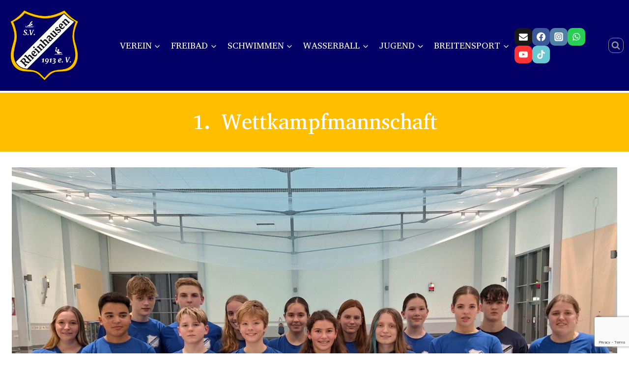

--- FILE ---
content_type: text/html; charset=utf-8
request_url: https://www.google.com/recaptcha/api2/anchor?ar=1&k=6LeP6sMnAAAAAMuPWjOKtMgcZql3s8_mQowHeTs6&co=aHR0cHM6Ly9zdi1yaGVpbmhhdXNlbi5kZTo0NDM.&hl=en&v=PoyoqOPhxBO7pBk68S4YbpHZ&size=invisible&anchor-ms=20000&execute-ms=30000&cb=j4kdyht6wkiz
body_size: 48879
content:
<!DOCTYPE HTML><html dir="ltr" lang="en"><head><meta http-equiv="Content-Type" content="text/html; charset=UTF-8">
<meta http-equiv="X-UA-Compatible" content="IE=edge">
<title>reCAPTCHA</title>
<style type="text/css">
/* cyrillic-ext */
@font-face {
  font-family: 'Roboto';
  font-style: normal;
  font-weight: 400;
  font-stretch: 100%;
  src: url(//fonts.gstatic.com/s/roboto/v48/KFO7CnqEu92Fr1ME7kSn66aGLdTylUAMa3GUBHMdazTgWw.woff2) format('woff2');
  unicode-range: U+0460-052F, U+1C80-1C8A, U+20B4, U+2DE0-2DFF, U+A640-A69F, U+FE2E-FE2F;
}
/* cyrillic */
@font-face {
  font-family: 'Roboto';
  font-style: normal;
  font-weight: 400;
  font-stretch: 100%;
  src: url(//fonts.gstatic.com/s/roboto/v48/KFO7CnqEu92Fr1ME7kSn66aGLdTylUAMa3iUBHMdazTgWw.woff2) format('woff2');
  unicode-range: U+0301, U+0400-045F, U+0490-0491, U+04B0-04B1, U+2116;
}
/* greek-ext */
@font-face {
  font-family: 'Roboto';
  font-style: normal;
  font-weight: 400;
  font-stretch: 100%;
  src: url(//fonts.gstatic.com/s/roboto/v48/KFO7CnqEu92Fr1ME7kSn66aGLdTylUAMa3CUBHMdazTgWw.woff2) format('woff2');
  unicode-range: U+1F00-1FFF;
}
/* greek */
@font-face {
  font-family: 'Roboto';
  font-style: normal;
  font-weight: 400;
  font-stretch: 100%;
  src: url(//fonts.gstatic.com/s/roboto/v48/KFO7CnqEu92Fr1ME7kSn66aGLdTylUAMa3-UBHMdazTgWw.woff2) format('woff2');
  unicode-range: U+0370-0377, U+037A-037F, U+0384-038A, U+038C, U+038E-03A1, U+03A3-03FF;
}
/* math */
@font-face {
  font-family: 'Roboto';
  font-style: normal;
  font-weight: 400;
  font-stretch: 100%;
  src: url(//fonts.gstatic.com/s/roboto/v48/KFO7CnqEu92Fr1ME7kSn66aGLdTylUAMawCUBHMdazTgWw.woff2) format('woff2');
  unicode-range: U+0302-0303, U+0305, U+0307-0308, U+0310, U+0312, U+0315, U+031A, U+0326-0327, U+032C, U+032F-0330, U+0332-0333, U+0338, U+033A, U+0346, U+034D, U+0391-03A1, U+03A3-03A9, U+03B1-03C9, U+03D1, U+03D5-03D6, U+03F0-03F1, U+03F4-03F5, U+2016-2017, U+2034-2038, U+203C, U+2040, U+2043, U+2047, U+2050, U+2057, U+205F, U+2070-2071, U+2074-208E, U+2090-209C, U+20D0-20DC, U+20E1, U+20E5-20EF, U+2100-2112, U+2114-2115, U+2117-2121, U+2123-214F, U+2190, U+2192, U+2194-21AE, U+21B0-21E5, U+21F1-21F2, U+21F4-2211, U+2213-2214, U+2216-22FF, U+2308-230B, U+2310, U+2319, U+231C-2321, U+2336-237A, U+237C, U+2395, U+239B-23B7, U+23D0, U+23DC-23E1, U+2474-2475, U+25AF, U+25B3, U+25B7, U+25BD, U+25C1, U+25CA, U+25CC, U+25FB, U+266D-266F, U+27C0-27FF, U+2900-2AFF, U+2B0E-2B11, U+2B30-2B4C, U+2BFE, U+3030, U+FF5B, U+FF5D, U+1D400-1D7FF, U+1EE00-1EEFF;
}
/* symbols */
@font-face {
  font-family: 'Roboto';
  font-style: normal;
  font-weight: 400;
  font-stretch: 100%;
  src: url(//fonts.gstatic.com/s/roboto/v48/KFO7CnqEu92Fr1ME7kSn66aGLdTylUAMaxKUBHMdazTgWw.woff2) format('woff2');
  unicode-range: U+0001-000C, U+000E-001F, U+007F-009F, U+20DD-20E0, U+20E2-20E4, U+2150-218F, U+2190, U+2192, U+2194-2199, U+21AF, U+21E6-21F0, U+21F3, U+2218-2219, U+2299, U+22C4-22C6, U+2300-243F, U+2440-244A, U+2460-24FF, U+25A0-27BF, U+2800-28FF, U+2921-2922, U+2981, U+29BF, U+29EB, U+2B00-2BFF, U+4DC0-4DFF, U+FFF9-FFFB, U+10140-1018E, U+10190-1019C, U+101A0, U+101D0-101FD, U+102E0-102FB, U+10E60-10E7E, U+1D2C0-1D2D3, U+1D2E0-1D37F, U+1F000-1F0FF, U+1F100-1F1AD, U+1F1E6-1F1FF, U+1F30D-1F30F, U+1F315, U+1F31C, U+1F31E, U+1F320-1F32C, U+1F336, U+1F378, U+1F37D, U+1F382, U+1F393-1F39F, U+1F3A7-1F3A8, U+1F3AC-1F3AF, U+1F3C2, U+1F3C4-1F3C6, U+1F3CA-1F3CE, U+1F3D4-1F3E0, U+1F3ED, U+1F3F1-1F3F3, U+1F3F5-1F3F7, U+1F408, U+1F415, U+1F41F, U+1F426, U+1F43F, U+1F441-1F442, U+1F444, U+1F446-1F449, U+1F44C-1F44E, U+1F453, U+1F46A, U+1F47D, U+1F4A3, U+1F4B0, U+1F4B3, U+1F4B9, U+1F4BB, U+1F4BF, U+1F4C8-1F4CB, U+1F4D6, U+1F4DA, U+1F4DF, U+1F4E3-1F4E6, U+1F4EA-1F4ED, U+1F4F7, U+1F4F9-1F4FB, U+1F4FD-1F4FE, U+1F503, U+1F507-1F50B, U+1F50D, U+1F512-1F513, U+1F53E-1F54A, U+1F54F-1F5FA, U+1F610, U+1F650-1F67F, U+1F687, U+1F68D, U+1F691, U+1F694, U+1F698, U+1F6AD, U+1F6B2, U+1F6B9-1F6BA, U+1F6BC, U+1F6C6-1F6CF, U+1F6D3-1F6D7, U+1F6E0-1F6EA, U+1F6F0-1F6F3, U+1F6F7-1F6FC, U+1F700-1F7FF, U+1F800-1F80B, U+1F810-1F847, U+1F850-1F859, U+1F860-1F887, U+1F890-1F8AD, U+1F8B0-1F8BB, U+1F8C0-1F8C1, U+1F900-1F90B, U+1F93B, U+1F946, U+1F984, U+1F996, U+1F9E9, U+1FA00-1FA6F, U+1FA70-1FA7C, U+1FA80-1FA89, U+1FA8F-1FAC6, U+1FACE-1FADC, U+1FADF-1FAE9, U+1FAF0-1FAF8, U+1FB00-1FBFF;
}
/* vietnamese */
@font-face {
  font-family: 'Roboto';
  font-style: normal;
  font-weight: 400;
  font-stretch: 100%;
  src: url(//fonts.gstatic.com/s/roboto/v48/KFO7CnqEu92Fr1ME7kSn66aGLdTylUAMa3OUBHMdazTgWw.woff2) format('woff2');
  unicode-range: U+0102-0103, U+0110-0111, U+0128-0129, U+0168-0169, U+01A0-01A1, U+01AF-01B0, U+0300-0301, U+0303-0304, U+0308-0309, U+0323, U+0329, U+1EA0-1EF9, U+20AB;
}
/* latin-ext */
@font-face {
  font-family: 'Roboto';
  font-style: normal;
  font-weight: 400;
  font-stretch: 100%;
  src: url(//fonts.gstatic.com/s/roboto/v48/KFO7CnqEu92Fr1ME7kSn66aGLdTylUAMa3KUBHMdazTgWw.woff2) format('woff2');
  unicode-range: U+0100-02BA, U+02BD-02C5, U+02C7-02CC, U+02CE-02D7, U+02DD-02FF, U+0304, U+0308, U+0329, U+1D00-1DBF, U+1E00-1E9F, U+1EF2-1EFF, U+2020, U+20A0-20AB, U+20AD-20C0, U+2113, U+2C60-2C7F, U+A720-A7FF;
}
/* latin */
@font-face {
  font-family: 'Roboto';
  font-style: normal;
  font-weight: 400;
  font-stretch: 100%;
  src: url(//fonts.gstatic.com/s/roboto/v48/KFO7CnqEu92Fr1ME7kSn66aGLdTylUAMa3yUBHMdazQ.woff2) format('woff2');
  unicode-range: U+0000-00FF, U+0131, U+0152-0153, U+02BB-02BC, U+02C6, U+02DA, U+02DC, U+0304, U+0308, U+0329, U+2000-206F, U+20AC, U+2122, U+2191, U+2193, U+2212, U+2215, U+FEFF, U+FFFD;
}
/* cyrillic-ext */
@font-face {
  font-family: 'Roboto';
  font-style: normal;
  font-weight: 500;
  font-stretch: 100%;
  src: url(//fonts.gstatic.com/s/roboto/v48/KFO7CnqEu92Fr1ME7kSn66aGLdTylUAMa3GUBHMdazTgWw.woff2) format('woff2');
  unicode-range: U+0460-052F, U+1C80-1C8A, U+20B4, U+2DE0-2DFF, U+A640-A69F, U+FE2E-FE2F;
}
/* cyrillic */
@font-face {
  font-family: 'Roboto';
  font-style: normal;
  font-weight: 500;
  font-stretch: 100%;
  src: url(//fonts.gstatic.com/s/roboto/v48/KFO7CnqEu92Fr1ME7kSn66aGLdTylUAMa3iUBHMdazTgWw.woff2) format('woff2');
  unicode-range: U+0301, U+0400-045F, U+0490-0491, U+04B0-04B1, U+2116;
}
/* greek-ext */
@font-face {
  font-family: 'Roboto';
  font-style: normal;
  font-weight: 500;
  font-stretch: 100%;
  src: url(//fonts.gstatic.com/s/roboto/v48/KFO7CnqEu92Fr1ME7kSn66aGLdTylUAMa3CUBHMdazTgWw.woff2) format('woff2');
  unicode-range: U+1F00-1FFF;
}
/* greek */
@font-face {
  font-family: 'Roboto';
  font-style: normal;
  font-weight: 500;
  font-stretch: 100%;
  src: url(//fonts.gstatic.com/s/roboto/v48/KFO7CnqEu92Fr1ME7kSn66aGLdTylUAMa3-UBHMdazTgWw.woff2) format('woff2');
  unicode-range: U+0370-0377, U+037A-037F, U+0384-038A, U+038C, U+038E-03A1, U+03A3-03FF;
}
/* math */
@font-face {
  font-family: 'Roboto';
  font-style: normal;
  font-weight: 500;
  font-stretch: 100%;
  src: url(//fonts.gstatic.com/s/roboto/v48/KFO7CnqEu92Fr1ME7kSn66aGLdTylUAMawCUBHMdazTgWw.woff2) format('woff2');
  unicode-range: U+0302-0303, U+0305, U+0307-0308, U+0310, U+0312, U+0315, U+031A, U+0326-0327, U+032C, U+032F-0330, U+0332-0333, U+0338, U+033A, U+0346, U+034D, U+0391-03A1, U+03A3-03A9, U+03B1-03C9, U+03D1, U+03D5-03D6, U+03F0-03F1, U+03F4-03F5, U+2016-2017, U+2034-2038, U+203C, U+2040, U+2043, U+2047, U+2050, U+2057, U+205F, U+2070-2071, U+2074-208E, U+2090-209C, U+20D0-20DC, U+20E1, U+20E5-20EF, U+2100-2112, U+2114-2115, U+2117-2121, U+2123-214F, U+2190, U+2192, U+2194-21AE, U+21B0-21E5, U+21F1-21F2, U+21F4-2211, U+2213-2214, U+2216-22FF, U+2308-230B, U+2310, U+2319, U+231C-2321, U+2336-237A, U+237C, U+2395, U+239B-23B7, U+23D0, U+23DC-23E1, U+2474-2475, U+25AF, U+25B3, U+25B7, U+25BD, U+25C1, U+25CA, U+25CC, U+25FB, U+266D-266F, U+27C0-27FF, U+2900-2AFF, U+2B0E-2B11, U+2B30-2B4C, U+2BFE, U+3030, U+FF5B, U+FF5D, U+1D400-1D7FF, U+1EE00-1EEFF;
}
/* symbols */
@font-face {
  font-family: 'Roboto';
  font-style: normal;
  font-weight: 500;
  font-stretch: 100%;
  src: url(//fonts.gstatic.com/s/roboto/v48/KFO7CnqEu92Fr1ME7kSn66aGLdTylUAMaxKUBHMdazTgWw.woff2) format('woff2');
  unicode-range: U+0001-000C, U+000E-001F, U+007F-009F, U+20DD-20E0, U+20E2-20E4, U+2150-218F, U+2190, U+2192, U+2194-2199, U+21AF, U+21E6-21F0, U+21F3, U+2218-2219, U+2299, U+22C4-22C6, U+2300-243F, U+2440-244A, U+2460-24FF, U+25A0-27BF, U+2800-28FF, U+2921-2922, U+2981, U+29BF, U+29EB, U+2B00-2BFF, U+4DC0-4DFF, U+FFF9-FFFB, U+10140-1018E, U+10190-1019C, U+101A0, U+101D0-101FD, U+102E0-102FB, U+10E60-10E7E, U+1D2C0-1D2D3, U+1D2E0-1D37F, U+1F000-1F0FF, U+1F100-1F1AD, U+1F1E6-1F1FF, U+1F30D-1F30F, U+1F315, U+1F31C, U+1F31E, U+1F320-1F32C, U+1F336, U+1F378, U+1F37D, U+1F382, U+1F393-1F39F, U+1F3A7-1F3A8, U+1F3AC-1F3AF, U+1F3C2, U+1F3C4-1F3C6, U+1F3CA-1F3CE, U+1F3D4-1F3E0, U+1F3ED, U+1F3F1-1F3F3, U+1F3F5-1F3F7, U+1F408, U+1F415, U+1F41F, U+1F426, U+1F43F, U+1F441-1F442, U+1F444, U+1F446-1F449, U+1F44C-1F44E, U+1F453, U+1F46A, U+1F47D, U+1F4A3, U+1F4B0, U+1F4B3, U+1F4B9, U+1F4BB, U+1F4BF, U+1F4C8-1F4CB, U+1F4D6, U+1F4DA, U+1F4DF, U+1F4E3-1F4E6, U+1F4EA-1F4ED, U+1F4F7, U+1F4F9-1F4FB, U+1F4FD-1F4FE, U+1F503, U+1F507-1F50B, U+1F50D, U+1F512-1F513, U+1F53E-1F54A, U+1F54F-1F5FA, U+1F610, U+1F650-1F67F, U+1F687, U+1F68D, U+1F691, U+1F694, U+1F698, U+1F6AD, U+1F6B2, U+1F6B9-1F6BA, U+1F6BC, U+1F6C6-1F6CF, U+1F6D3-1F6D7, U+1F6E0-1F6EA, U+1F6F0-1F6F3, U+1F6F7-1F6FC, U+1F700-1F7FF, U+1F800-1F80B, U+1F810-1F847, U+1F850-1F859, U+1F860-1F887, U+1F890-1F8AD, U+1F8B0-1F8BB, U+1F8C0-1F8C1, U+1F900-1F90B, U+1F93B, U+1F946, U+1F984, U+1F996, U+1F9E9, U+1FA00-1FA6F, U+1FA70-1FA7C, U+1FA80-1FA89, U+1FA8F-1FAC6, U+1FACE-1FADC, U+1FADF-1FAE9, U+1FAF0-1FAF8, U+1FB00-1FBFF;
}
/* vietnamese */
@font-face {
  font-family: 'Roboto';
  font-style: normal;
  font-weight: 500;
  font-stretch: 100%;
  src: url(//fonts.gstatic.com/s/roboto/v48/KFO7CnqEu92Fr1ME7kSn66aGLdTylUAMa3OUBHMdazTgWw.woff2) format('woff2');
  unicode-range: U+0102-0103, U+0110-0111, U+0128-0129, U+0168-0169, U+01A0-01A1, U+01AF-01B0, U+0300-0301, U+0303-0304, U+0308-0309, U+0323, U+0329, U+1EA0-1EF9, U+20AB;
}
/* latin-ext */
@font-face {
  font-family: 'Roboto';
  font-style: normal;
  font-weight: 500;
  font-stretch: 100%;
  src: url(//fonts.gstatic.com/s/roboto/v48/KFO7CnqEu92Fr1ME7kSn66aGLdTylUAMa3KUBHMdazTgWw.woff2) format('woff2');
  unicode-range: U+0100-02BA, U+02BD-02C5, U+02C7-02CC, U+02CE-02D7, U+02DD-02FF, U+0304, U+0308, U+0329, U+1D00-1DBF, U+1E00-1E9F, U+1EF2-1EFF, U+2020, U+20A0-20AB, U+20AD-20C0, U+2113, U+2C60-2C7F, U+A720-A7FF;
}
/* latin */
@font-face {
  font-family: 'Roboto';
  font-style: normal;
  font-weight: 500;
  font-stretch: 100%;
  src: url(//fonts.gstatic.com/s/roboto/v48/KFO7CnqEu92Fr1ME7kSn66aGLdTylUAMa3yUBHMdazQ.woff2) format('woff2');
  unicode-range: U+0000-00FF, U+0131, U+0152-0153, U+02BB-02BC, U+02C6, U+02DA, U+02DC, U+0304, U+0308, U+0329, U+2000-206F, U+20AC, U+2122, U+2191, U+2193, U+2212, U+2215, U+FEFF, U+FFFD;
}
/* cyrillic-ext */
@font-face {
  font-family: 'Roboto';
  font-style: normal;
  font-weight: 900;
  font-stretch: 100%;
  src: url(//fonts.gstatic.com/s/roboto/v48/KFO7CnqEu92Fr1ME7kSn66aGLdTylUAMa3GUBHMdazTgWw.woff2) format('woff2');
  unicode-range: U+0460-052F, U+1C80-1C8A, U+20B4, U+2DE0-2DFF, U+A640-A69F, U+FE2E-FE2F;
}
/* cyrillic */
@font-face {
  font-family: 'Roboto';
  font-style: normal;
  font-weight: 900;
  font-stretch: 100%;
  src: url(//fonts.gstatic.com/s/roboto/v48/KFO7CnqEu92Fr1ME7kSn66aGLdTylUAMa3iUBHMdazTgWw.woff2) format('woff2');
  unicode-range: U+0301, U+0400-045F, U+0490-0491, U+04B0-04B1, U+2116;
}
/* greek-ext */
@font-face {
  font-family: 'Roboto';
  font-style: normal;
  font-weight: 900;
  font-stretch: 100%;
  src: url(//fonts.gstatic.com/s/roboto/v48/KFO7CnqEu92Fr1ME7kSn66aGLdTylUAMa3CUBHMdazTgWw.woff2) format('woff2');
  unicode-range: U+1F00-1FFF;
}
/* greek */
@font-face {
  font-family: 'Roboto';
  font-style: normal;
  font-weight: 900;
  font-stretch: 100%;
  src: url(//fonts.gstatic.com/s/roboto/v48/KFO7CnqEu92Fr1ME7kSn66aGLdTylUAMa3-UBHMdazTgWw.woff2) format('woff2');
  unicode-range: U+0370-0377, U+037A-037F, U+0384-038A, U+038C, U+038E-03A1, U+03A3-03FF;
}
/* math */
@font-face {
  font-family: 'Roboto';
  font-style: normal;
  font-weight: 900;
  font-stretch: 100%;
  src: url(//fonts.gstatic.com/s/roboto/v48/KFO7CnqEu92Fr1ME7kSn66aGLdTylUAMawCUBHMdazTgWw.woff2) format('woff2');
  unicode-range: U+0302-0303, U+0305, U+0307-0308, U+0310, U+0312, U+0315, U+031A, U+0326-0327, U+032C, U+032F-0330, U+0332-0333, U+0338, U+033A, U+0346, U+034D, U+0391-03A1, U+03A3-03A9, U+03B1-03C9, U+03D1, U+03D5-03D6, U+03F0-03F1, U+03F4-03F5, U+2016-2017, U+2034-2038, U+203C, U+2040, U+2043, U+2047, U+2050, U+2057, U+205F, U+2070-2071, U+2074-208E, U+2090-209C, U+20D0-20DC, U+20E1, U+20E5-20EF, U+2100-2112, U+2114-2115, U+2117-2121, U+2123-214F, U+2190, U+2192, U+2194-21AE, U+21B0-21E5, U+21F1-21F2, U+21F4-2211, U+2213-2214, U+2216-22FF, U+2308-230B, U+2310, U+2319, U+231C-2321, U+2336-237A, U+237C, U+2395, U+239B-23B7, U+23D0, U+23DC-23E1, U+2474-2475, U+25AF, U+25B3, U+25B7, U+25BD, U+25C1, U+25CA, U+25CC, U+25FB, U+266D-266F, U+27C0-27FF, U+2900-2AFF, U+2B0E-2B11, U+2B30-2B4C, U+2BFE, U+3030, U+FF5B, U+FF5D, U+1D400-1D7FF, U+1EE00-1EEFF;
}
/* symbols */
@font-face {
  font-family: 'Roboto';
  font-style: normal;
  font-weight: 900;
  font-stretch: 100%;
  src: url(//fonts.gstatic.com/s/roboto/v48/KFO7CnqEu92Fr1ME7kSn66aGLdTylUAMaxKUBHMdazTgWw.woff2) format('woff2');
  unicode-range: U+0001-000C, U+000E-001F, U+007F-009F, U+20DD-20E0, U+20E2-20E4, U+2150-218F, U+2190, U+2192, U+2194-2199, U+21AF, U+21E6-21F0, U+21F3, U+2218-2219, U+2299, U+22C4-22C6, U+2300-243F, U+2440-244A, U+2460-24FF, U+25A0-27BF, U+2800-28FF, U+2921-2922, U+2981, U+29BF, U+29EB, U+2B00-2BFF, U+4DC0-4DFF, U+FFF9-FFFB, U+10140-1018E, U+10190-1019C, U+101A0, U+101D0-101FD, U+102E0-102FB, U+10E60-10E7E, U+1D2C0-1D2D3, U+1D2E0-1D37F, U+1F000-1F0FF, U+1F100-1F1AD, U+1F1E6-1F1FF, U+1F30D-1F30F, U+1F315, U+1F31C, U+1F31E, U+1F320-1F32C, U+1F336, U+1F378, U+1F37D, U+1F382, U+1F393-1F39F, U+1F3A7-1F3A8, U+1F3AC-1F3AF, U+1F3C2, U+1F3C4-1F3C6, U+1F3CA-1F3CE, U+1F3D4-1F3E0, U+1F3ED, U+1F3F1-1F3F3, U+1F3F5-1F3F7, U+1F408, U+1F415, U+1F41F, U+1F426, U+1F43F, U+1F441-1F442, U+1F444, U+1F446-1F449, U+1F44C-1F44E, U+1F453, U+1F46A, U+1F47D, U+1F4A3, U+1F4B0, U+1F4B3, U+1F4B9, U+1F4BB, U+1F4BF, U+1F4C8-1F4CB, U+1F4D6, U+1F4DA, U+1F4DF, U+1F4E3-1F4E6, U+1F4EA-1F4ED, U+1F4F7, U+1F4F9-1F4FB, U+1F4FD-1F4FE, U+1F503, U+1F507-1F50B, U+1F50D, U+1F512-1F513, U+1F53E-1F54A, U+1F54F-1F5FA, U+1F610, U+1F650-1F67F, U+1F687, U+1F68D, U+1F691, U+1F694, U+1F698, U+1F6AD, U+1F6B2, U+1F6B9-1F6BA, U+1F6BC, U+1F6C6-1F6CF, U+1F6D3-1F6D7, U+1F6E0-1F6EA, U+1F6F0-1F6F3, U+1F6F7-1F6FC, U+1F700-1F7FF, U+1F800-1F80B, U+1F810-1F847, U+1F850-1F859, U+1F860-1F887, U+1F890-1F8AD, U+1F8B0-1F8BB, U+1F8C0-1F8C1, U+1F900-1F90B, U+1F93B, U+1F946, U+1F984, U+1F996, U+1F9E9, U+1FA00-1FA6F, U+1FA70-1FA7C, U+1FA80-1FA89, U+1FA8F-1FAC6, U+1FACE-1FADC, U+1FADF-1FAE9, U+1FAF0-1FAF8, U+1FB00-1FBFF;
}
/* vietnamese */
@font-face {
  font-family: 'Roboto';
  font-style: normal;
  font-weight: 900;
  font-stretch: 100%;
  src: url(//fonts.gstatic.com/s/roboto/v48/KFO7CnqEu92Fr1ME7kSn66aGLdTylUAMa3OUBHMdazTgWw.woff2) format('woff2');
  unicode-range: U+0102-0103, U+0110-0111, U+0128-0129, U+0168-0169, U+01A0-01A1, U+01AF-01B0, U+0300-0301, U+0303-0304, U+0308-0309, U+0323, U+0329, U+1EA0-1EF9, U+20AB;
}
/* latin-ext */
@font-face {
  font-family: 'Roboto';
  font-style: normal;
  font-weight: 900;
  font-stretch: 100%;
  src: url(//fonts.gstatic.com/s/roboto/v48/KFO7CnqEu92Fr1ME7kSn66aGLdTylUAMa3KUBHMdazTgWw.woff2) format('woff2');
  unicode-range: U+0100-02BA, U+02BD-02C5, U+02C7-02CC, U+02CE-02D7, U+02DD-02FF, U+0304, U+0308, U+0329, U+1D00-1DBF, U+1E00-1E9F, U+1EF2-1EFF, U+2020, U+20A0-20AB, U+20AD-20C0, U+2113, U+2C60-2C7F, U+A720-A7FF;
}
/* latin */
@font-face {
  font-family: 'Roboto';
  font-style: normal;
  font-weight: 900;
  font-stretch: 100%;
  src: url(//fonts.gstatic.com/s/roboto/v48/KFO7CnqEu92Fr1ME7kSn66aGLdTylUAMa3yUBHMdazQ.woff2) format('woff2');
  unicode-range: U+0000-00FF, U+0131, U+0152-0153, U+02BB-02BC, U+02C6, U+02DA, U+02DC, U+0304, U+0308, U+0329, U+2000-206F, U+20AC, U+2122, U+2191, U+2193, U+2212, U+2215, U+FEFF, U+FFFD;
}

</style>
<link rel="stylesheet" type="text/css" href="https://www.gstatic.com/recaptcha/releases/PoyoqOPhxBO7pBk68S4YbpHZ/styles__ltr.css">
<script nonce="RXDZ6D6N-bO5UfFDgjJojg" type="text/javascript">window['__recaptcha_api'] = 'https://www.google.com/recaptcha/api2/';</script>
<script type="text/javascript" src="https://www.gstatic.com/recaptcha/releases/PoyoqOPhxBO7pBk68S4YbpHZ/recaptcha__en.js" nonce="RXDZ6D6N-bO5UfFDgjJojg">
      
    </script></head>
<body><div id="rc-anchor-alert" class="rc-anchor-alert"></div>
<input type="hidden" id="recaptcha-token" value="[base64]">
<script type="text/javascript" nonce="RXDZ6D6N-bO5UfFDgjJojg">
      recaptcha.anchor.Main.init("[\x22ainput\x22,[\x22bgdata\x22,\x22\x22,\[base64]/[base64]/[base64]/[base64]/cjw8ejpyPj4+eil9Y2F0Y2gobCl7dGhyb3cgbDt9fSxIPWZ1bmN0aW9uKHcsdCx6KXtpZih3PT0xOTR8fHc9PTIwOCl0LnZbd10/dC52W3ddLmNvbmNhdCh6KTp0LnZbd109b2Yoeix0KTtlbHNle2lmKHQuYkImJnchPTMxNylyZXR1cm47dz09NjZ8fHc9PTEyMnx8dz09NDcwfHx3PT00NHx8dz09NDE2fHx3PT0zOTd8fHc9PTQyMXx8dz09Njh8fHc9PTcwfHx3PT0xODQ/[base64]/[base64]/[base64]/bmV3IGRbVl0oSlswXSk6cD09Mj9uZXcgZFtWXShKWzBdLEpbMV0pOnA9PTM/bmV3IGRbVl0oSlswXSxKWzFdLEpbMl0pOnA9PTQ/[base64]/[base64]/[base64]/[base64]\x22,\[base64]\x22,\x22wq/DgXLDnVbDoD/DmcOtLHPDpSHCjzTDuxZhwq14wrRCwqDDmAYJwrjCsV9Rw6vDtS/CjVfClBXDusKCw4w9w4zDssKHMjjCvnrDpRlaAkvDtsOBwrjChsO+B8KNw5EDwobDiQY5w4HCtEV3fMKGw6XCvMK6FMKpwowuwozDtsOxWMKVworCiC/[base64]/wqs8VWbCqMKUd8OMPsOuZENNw6V7UkklwrrDk8K1wrhpYsKmHMOaGcKBwqDDt3/ClyJzw77DpMOsw5/DvA/[base64]/[base64]/w4k3cCIfIMOlW8KlHXrCtHBzw70EbEpXw6zCucKncEDCrkzCg8KAD27DkMOtZh5WA8KSw63CqCRTw73DkMKbw47CvlE1W8OjSw0TQSkZw7IeR0ZTZcKsw59GBHZ+XG/Dm8K9w7/Cp8K2w7t0QDw+woDCrR7ChhXDvMOVwrw3J8ORAXpiw5NAMMKCwrw+FsOew6k+wr3Dn0LCgsOWMMO2T8KXEcKMYcKTf8OGwqw+EzbDk3rDiAYSwpZVwpwnLWU6DMKLMsOPCcOAfcOYdsOGwpPCpU/Ct8KcwqMMXMObDsKLwpAbKsKLSsO+wqPDqRMrwp8AQQrDncKQacOdOMO9wqBgw4XCt8O1AAhed8K6F8ObdsK1FhB0FcKxw7bCjzLDoMO8wrtCEcKhNW0OdMOGwpjCtsO2QsOxw4sBB8OFw6YccH7DsVLDmsO1wqhxTMKPw6krHzh1wroxLcO0BcOmw6U7fcK4OTQRwp/[base64]/[base64]/VTImwoU1w6VqVsKWw4A5GBPCrcOoKcKIwp8tw50jw4zCi8KMSBhnBUzDs2Q4wpPDvlMww7zDrcOneMKGHCzDqMO4TXfDikU2VEPDkMOfw54LRMKrwq0dw69rw6wuw5rDn8OSScKQwoVYw6gMbsK2B8Kkw6fCvcKZIGcJw43DgHtmeElQEMK2fi8owojDjF/DghxfTcORasK3fWbCjmnDicKEw73DncK7wr0rCATDiRI8w4M5XTtSWsKtQh8zEE/DiW5CGGsFfSV/[base64]/Y03CiSjChWnDsUjDrcOKLQfDlCw/w5HDhRDChcO7LFxhw6rCkMOLw6wDw69eN1heWiJcKsK6w4pGw5o2w7rDkT5Cw5Yrw404wq4zwoXCosKvLcOqP0pqLcKFwrJTOMOsw7vDucKpw79kBsOrw5tWKGV2X8OEam/[base64]/[base64]/DuC0KbkbDtsKSfXxfwotow7g5woclwo1MZsKID8OOw6IzwokCLcKNbsKfwp0Qw7vDp3h0wq5wwqvDvcKUw73CoBFCw6jChcO+JMOYw4PCosONw6QYSDc/[base64]/w60gOcK2wrfDhXDDtkLClMK8wpXCjhrDtMK4TMOYw6/DjUEvGcK4wr1adMOMchpGYMOvw5gFwr9Ow6PDsnEIw4fCgSprcSQHFsKgXRgeKgfDpH5iDBpsEnQIaBbChivDkyHDnwPClsOvaAHDtgXDoVVnw6rDm0MuwoErwobDsirDql1HTU/CgEwJwpfCgErDscOBaU7Cu2RhwpRfH3/CssKIw5Fow53CoiguKQYWwqI0b8OQE1fDqcOvw5odLMKeXsKTwowBwqh0w7xEw47CpMKETX3ChwLCuMO8WsKSw6Edw4rCg8Odw7nDsinChkLDqBYcFMOhwpQVwoItw41kL8KHVsK7w43Dl8OBAUzCvX7CiMO/wrvCgyXDs8OhwoAGw7YAw7hnwpxVQMOaQFfCo8KuVhRXd8Onw6wIPG4yw6BzwrTDv0pTUMO2wqwlwoZXNsOKQ8KGwpLDhcKhPH/CpgLCqV/DgMO/[base64]/CosKuw4LDqsKIw4bDlcOjw6pywp7Dlz/DtHYcwo/DhSzCm8OuKh9eECPDp0HDoFwoBWttw57CmsKBwoHDr8KdCMOrAiY0w7RSw7Bsw4zDn8Kow51/[base64]/w6IbW8KjdsOYYsK+w63DiXoDSmwqw4XCiDsmwrDCiMO4w78/AsOrw68Ow5bDoMKvw4V8w78sa15zMMOUw5l/woFNenvDq8KfKQc2w5ksK3HDiMOlw55hIsOewrvDsDYhw5drwrTCg1HDsjw/wpnCmTUKLH53HUpmVMK3wo0Xw58UXcOYw7EOw55OIVzCvsKuwodiw4xfUMOuw5/[base64]/CrcKgS8KgUBIDwq0nUcKHdCfCoDElasOMC8KOecKrT8O4wp/DtMOow4/CrMOgLMOfXcOiw4vCpXgYwq/[base64]/wqIow4LDhcKJwozCvsO/WnnDhMOzWxgdw6xvwrROwqB7w6kDG2N7w7DCkcOEw7PCgMOCwpJBVhV6wpJiIAzDusOfw7LCncKOwpxaw7QeGgt6IiVbXXBvw7lfwpHCgsK8wojCnwjDl8KWw6TDm2ZDwo5vw4lTw4DDmD/DmMKRw4LCoMOiw4zDohwdb8K+WMK9w7FSfsO9wpnDn8OVJMOPF8KCwoLCrVI9w5d8w6PDm8K5BMOEOkPCocO3wr9Bwq7DmsOTw7nDmGgaw5XDvsKiw5VtworCuUh2wqhDAsOTwojDpsK3HRbDl8OAwoN8RcObd8ObwpHDny7DohgtwoPDsmt/w4tVPsKqwo0YHcKQeMOlAhR1woBjEMOUQcKqM8KSesKZYcKuVQ5OwoVhwrTCmsOawo3CrsOCIcOMbcO/RsKAwrPCmhgiKsK2DMKeMsO1wooQw7DDg0HCqRVmwpx0UlHDgnleRwrCkMK/w7Qbwq5aFMODRcK6w4jDqsK9NFjCv8ORZcOydgUxJsOtMAZSF8Osw6glw5fDpizDhAHDlRBoL3kpdMK3wrzDhsKWTgDDssKABcO5LsKiwofCghx0diJZw4zDncO9w58fw4/DqmrDrirDhAM0wpbCmVnDihTCvU9ew5U4JS12wo/DhTHCkMOUw53CoXHDrcOLAMKyJcK6w49dRmEcwrpSwrc4axPDsCrDkQrDtmzCgC7DscOoGcOWw6p1wrXDsmrClsKew7d5w5LCvMOWUyF4JMOva8KLwooAwqoJwoY7NEPDki7DkcOQfFPCpMOzRVgVw6MpRsOsw4sYw5FlJXcvw4LDhTbDnT/DmcKfFMKCG1jDoGo/BcKuwr/Ci8Kywq3DmxAzLl3DvHLDjsO2w4jDtyvCqw3CkcKCWhrDtW3DiH3DoT/DkUbDn8KIwqsra8K/ZnXDqktvJgPDnsOfw61fwpBwesOywqElw4HCrcOVwpFzwrbDk8Ofw53CkCLCgCU8wqjClXLCvydBUAFqLXgNw4k/S8OywoAqw4dXwoHCsjrDsUsXCTk5wozDkMO/[base64]/A8OWDsKhw5owMcOlUMORwoHDhCzClcKICn7Ct8O2w4pnwod7YkhVWA3DrU12wq7CmcOmUFsKwqnCkCrDsSIxS8KIWGN+Yj1AZMKBU3JJD8OxBcObZWLDgMOqUGLDjMOqwp8OfVvCtsO/wq/Dl0XCtDzDkE8Nw5zCiMKyccOdf8KhV3vDhsOpXsOIwrjCjzzCnRRawpTCvMKwwpXCnWHDpR7DncOSP8KAH1BkB8KQw63DtcKEwoZzw6jDl8OnZMOtw7Z1wo46bTjDl8KBwpI/FQMywppAGQnCqDzCih3Cght+w6sWTMKBwqTDuwhmwrptEVzDmSHCk8KhBhJkw5gVF8OywqksB8KXw5YzRFjCp3rCv0N1wrPCq8Kgw7kBwoRROSjCr8OVw5vDtFBrw47Cuj/CgMOpLmNaw45fKcKKw4lACsOQR8O0XsK9wp3DocKkwq8gZMKUw7kPVhjCmQwAIDHDnSZQIcKjOcOqNA0yw4sIwo/DisKCYMOZw6zCjsKXUMO+LMOXRMKWw63DjW3DoxobchEswqbChsKwLMO9w7/ChsKoZWEcSEUVNMOaRVnDmcO1CWfCnXUJXcKIwqnDoMOEw6BVW8KbDMKGwoAbw7IibQvCp8Ouw4vCncKyagMEw7Umw73CusKZacKGJMOrdcObYsKbNScBwrUsB0U3EDjCk0F/wo/[base64]/cGtBXEPCijYoC8KSd8Ogw6lzS8OEw7HCmMOmwoMpJFbCqcKTw4jDmMOtWcK5Jj5LGFYLwqopw7oXw6VYwq/CljzDv8OMw7sAw6MnWcOSKF/CuzRRwr/CjcO/wpXClhPCkl5aXsKWcMOGAsOsbcK5L0DCgi8lBS10WWbDihl6w5bCk8OmacKhw6sSRsKfLMKrL8K1SlpOWSARJzzDhkQhwoYrw43DjlNVS8KNw5zDqsOqIsKUw5ZDI0sSK8OPwrfCmVDDmCzCk8O0RRZVw6A9w5xwa8KUfDTCr8OQwq7Dgg7Cl3tSw7HDvH/ClwzCgRNhwqHDkcOVw7oewrMNOsKQDEfCpcKwFcOvwpfCtC4ewobCvMKYDzAFAMOvNG0IfcObIUHDhMKRw5XDnk5iEygsw6rCjsKWw4pDwr/[base64]/DkSsMB2JNw602wqo+OsOkPDoFXcKoVBfCk1ZgPMOow5UBw5DCisOodsKkw6/Ch8K8wp9/NQrCosK6wozCrm/CsFQhwooaw4Niw7rDgl7CsMOlAcKTw4oZGMKRRsKkwo9EPcOdwqlrw4nDnMKPw4LCmgLCgGpoVsODw4Fgfk/CnsKkFMOvZ8OMTm8QLlHDqMKiVz8NZcOVSsOuw7lxKCLDt3sMVjFzwod+w6kcXsKlWcOlw7jDoA/CgV1qVm3CuyfDjMK4XsOsQxNGw5ICfD/DgF1uwoEQw6DDpMK0cW7Cm1bDicKpY8K+TcOqw6oQWcO2fsOybGPDqXRrdMKSw4vCthUXw5DDtsOxd8K3SMK7H3IBw5xxw6Z1w6wPJyEnSEnCsQjCtMOzKg8jw4jCvcOMwqzCgTZyw4sowoXDgC/DjBoswr/Cu8OlIsO7IsKnw7hSC8OzwrkIwrrClMKERzYgecOYAMK/w4vDj1oew7s2wrPDtUnDr1FNcsKWw7gzwqcPHhzDkMOnVFjDmFJJQMKhF2bDglbDq2TDlSkWP8KkCsKpw7DDtMKUw4TDp8KybMKfw6/[base64]/Di3fDr1N2wr5YUsK9UMKbwqbCtsKBBg/DlMKbwpDCgsKSw55+w5l1QsKVwrLCtMOHw5vCiRXCtMOeAFlYEnvCg8OYw6ERXDpLwpfDolkrG8Oqw4VNHcKqUxTCpw/[base64]/CgzbDlcOqI8OWSQTCkcK6RMO+w4p5WzoCEmhDasOtJlfCnsOJZcO3w4PDqMOMLMOUw6ROw5HCg8Khw6k+w5InF8KuMmhVw4JfZMOHw55Kwo87wqvCnMKKwrXDi1PCv8KyQ8OFEHd9KGd7X8KSX8O/[base64]/DgzfDpWd/wo95ecKKRsOXwp5kSH8+TMOKwr95IsKwUAbDjzvDokEoEgFgasKnw7pTWcK2wqdnwoxrwr/CjnFrw4R7WALDqMOnc8KNGT7DnUgUCUjDtWvCu8OhSMKKazMRD1PDncOiwrXDgwrCtRszwo/Cky/CnMKTw4PDqcO2B8Ofw4rDgsK9VAIYFMKfw7/[base64]/[base64]/w4LClmPCqMKCCsOoJmpREcKWAcO2w6XDo1rCpcKPIMKKI2HChcKrwqvCs8KSCDTDkcO8ZMONw6BEwqjDmcKewr7Ch8OOERHDmXvCu8Kiw7IAw5vCu8K/DSE4EXNUw6jCgkxZdyHChV9wwrTDr8K+w4ZICMKOw6R2wpAAwoIBe3PClcKtwqspRMKPwpJxcsKcwpw8wqTCrBQ+I8K9wqfCicObw69YwqrDkhPDvX9ELzA+eGXDmMKrw6hhdF5dw5rDoMKWw4rCjjrCh8KsGmtiw6nDtiVyKsK2w6/CpsO2fcOQWsOmwo7DogxsAVjClijDscO0w6XCi33CnsKSOCfCisOYwo0/[base64]/[base64]/Cq8OCw4zDmTDDtljDgEJBw63CknoGwqbDjihaXMOjHRMLbcKMAMKrGyLDrMKOE8OJwo7DpMOGOBNVwop9RSxaw6hww5/[base64]/[base64]/CmsKsw4BCNcKpUMKNw7RCISvDmVrCiUdrwptLERDCo8KIw77Dqw4BDg9Dwop9w71zwqVbZwXDhkPCpl95wrNSw6sPw6plw7DDiCzDmMKUwpHDlsKHUjwXw7/DklfDtcKlw6zDrgPDvFIkWjt+w63DlEzDgS5nBMOKUcOJw7sqGMODw7PCmsKQFMKZHn5/[base64]/[base64]/DqFk6w7PCqxXCkTJmYnceRTfCrgRwwovDkMOGeTRfOcKEwpd3RMK/w4/DiE8gH0ofU8OuUcKowpfCnMOpwqEkw47DrwfDjsKuwpMbw7N+wrIDQ3fDplAxw6TCt27DnMKoeMK7wppkwqTCgsKEaMOWScKMwqdCVWXCvRZzC8K4dsOeHcK7wpQTKkvCs8OFQ8Kvw7/[base64]/Dl8OnwpIgw6zCucO8DWzCrS49N8OJw4NQw6gXwop4w4nDmcKkbBHDhsKawq/[base64]/[base64]/DkcOPwrVowqRwHsKjM1PDj1QrfMKWUBx/w67ClsOBdcK2YGJUw5lZJFHCscOvTAzChDRhwpTCjMOaw6sCw7/[base64]/wpV9wpHDqjg3MAQsw6/DhVMbEcOYw4QiwpHDgcK6TB5cBsKMCi3CrmbCqcOpL8KhPUTCr8OzwoTClRLDtMKyQCEIw41wXUTCk2A3wpx+I8KmwrFjFsOzaz/[base64]/[base64]/DncKvwpTDuMOVOsOCwpwVG3rDkmBkw5vDt28TCMONZ8K5C17Cs8OTe8O7DcKCw51Zw47DpQLDsMKFccOjeMOlwoZ5NcOMw74AwoDDr8OdLkgcVcO9w4xjesO+RnrDu8Kgwr1LZMKEw4zCjg7DtVtjw793w7VDb8ObLsOVPhjDuEVidcKHwpzDs8Kcw7HDnMKhw5/DnDvCgzvCosKgwq/[base64]/DjEXDp8Oswp8uTVnCg8OHSSJmw6rDncK4w5kBw4bCrzB2w7snwoFRQ1/DoAcEw7PDusOwP8Kqw5IcYAx3YEXDvcKGNnHChMOzWnhxwqXCsVxPw5bCgMOqDsOPw7jCr8OND38OAMK0w6EPZMKWTV0dEcO6w5TCtcOYw5PCjcKuFsKmwrozD8KZwpLClxrCtsO7Y2vCmC0fwqdNwozCs8OlwoBBTX/[base64]/DkCVkDiI9w546eF/DiSQKfzDCqTZ+wrJxwoNcJMOIYMONwqzDoMO0G8KJw6whHyceZcKZwr/[base64]/Cm28xwoDCrwzDgWNvw4tFOcO4dhgjw4bCn8Ktw43Cq8Kfw7PDpz1XF8KgwonCh8KwNFEnw5vDqG5vw4zDvFJow7fDr8ObTkTDoXPDjsK1MVptw6rCtcOpw6QDwpDCmcKQwoZVw7LCjMK/AEgdRVpWbMKPw6TDrHkcwqUPWXrDpsOzQsOTDMO4ZytCwrXDshd8wpzCgWrDrcOCwrcZesO9w7NHPcOlMsK/w4VUw7PDiMKUci/CpMK5w6/[base64]/[base64]/CjmEGw4LCt8OUDxUGwrTDoEYuw7oWw48xwpduDCwUwqUvwp5iWz0VbknDrjfDtcKIU2Rtw74JH1TCvHplXMKhMsO5w6zCuS3CpcKrwo3CgcOmZcOtRT/ClB9iw7XDm3LDucOFwp83wqDDk8KGESrDnBUywo3DjyFQcAjCssOrwrsHw4/DvBpELsK3w6towr/DmsKuwrjCqGdWwpTCj8KAwqkow6ZMEcK5w7nCl8K9YcOYT8Kww73ChsKow7txw6LCv8K/w4BsfcK+TcO/C8Onw6TDnlPCnsORd3jDklTCl3I6wqrCqcKHLcOTwoo7wrcUPWkSwpYDFMKdw44wBmcywqwLwrnDiHbCksKRE1EXw5fCsS9nJsOvwpHDnMOxwpLCgVPDjsK3QzBhwpfDnXV9IcKpw55Dwo/CpMOzw7k/[base64]/[base64]/DnxnCjsKuw43DtsOdGWTDvMKyC8OdwoUzRcK7HcOGEcKsOEcSwoALVMOuC0vDgXHCn3LCocOvbh/DmwPDtMOqwqXCmnXCg8OXw6obL0Z6wptNw5xFwr3Cm8KkCcKhd8KbfDHCkcO8EcOAcyMRwoPCocKZwrTCvMOHw6nDhcKxw6FNw5zCm8OTTsKxa8Oaw5MRwqs/wo5+UUbDucOTNcKww5cQwr9Bwp49dzBDw4hmw6Z0D8KPF1tHwoXDvsOww7DDpMKobB3CvyTDqiHDrVLCvMKXIcKAMwnCisOlBMKHw6lZEyLDmG3DqATCix8ewqDCuhoewrHDtsKDwq5Cw7heLkTDncKXwpU/BHkCcMO5woPDk8KBe8OyHcKzw4NkN8ONw4bCrMKpCxJSw4nCt38TcBNNwr/CkcOSCsOidhLCr2RmwoF/[base64]/CjTlHd0AWT0IGQcK0w7MfZwnCrcKMw7UqwowuVcOGC8KDKh5VLMO/woF6wr1uw4TCvcOyQcONDXfDmcOrCMKfwpTChQF6w6nDmk3CoTzCn8Ovw6LDqMOUw506w5IqTyEKwpVlVB5gwp/DkMOxKcORw7fCmMKXw50qH8KzVBRCw7grfMKEw40Gw6d4JsKCw4hTw7o9wqTCusK/HAfChWjDhMOqw6nDj3VqOMKBw6rDnAxINEjDoTYVw4ANV8OCw51PB1HDtcKuTiIrw4B/csOvw73ClsKnXsKcF8KewrnDlsO9bxFUwp4kTMKoMcOQworDnVzCp8OGw7vDqzkeSMKfekXDpF1Jw6UxX0l/[base64]/DuULCujrDmWXDu8OBw7B2w4jCrCfCmURGw64Aw5hOdcKGfMKfwq5ywqVSwqvCunvDiEIZw43DuCHCqXLDkxQDwoLDt8Knw7xbZi7DgRTCrMOhw7Q+w7PDncKwwpHCv2DChsOVwoDDgMOEw54xWTDChXDDqAApDWTDkx94wox4w7jCmFLCkV7CvsK0wrDDvCpxwo/Cr8Kowqw+SsOQwpJALGvDumoIesK+w78jw77CqsO+woTDpMORJyjDncK2wqLCsjDDn8KhIcK2w4XClcKfwpvCshEdZMKlb21/w5Ffwq0qwpMww65Gw6rDpUUoJcOHwrQ2w758MXUrwpTDvj3Dj8KKwpzCnm/DscOdw6vCrMOWYFRnZlVGEGsaPMO7w5vDm8O3w5RRNFQiMsKiwr4cQH3DoWdETWDDnCZdF3QkwpvCpcKKDjFqw4Zjw4Bnw6PCigbCssOrMSfDoMOsw75JwrA3woN/w7/CogRqLsK9WMOdwr94w6lmDcKAVHcaHU3DiTbDkMO1w6TDh2UBwo3CvmXDlcOHA2nCsMOSEsOVw6tGK3XCr1cfYHbCr8ORS8ORw516wrdycBl6w47DoMOAGMOHw5lpwrXDt8OncMKkC38cwrADRsKxwoLCv0/[base64]/[base64]/DtcKQUwkGwoNrBsOPwp3Dm8KRcsKEJcKuw5Juw5xHwqHCp0TDpcKQE2MEVETDum/Cgk99WWZhSFrDhxfDrw/DkMOaWTgoc8KewqHDulLDlEDDg8KRwq3CjcOpwqNWw51UWHDDtnDDvzrDohjDii/[base64]/DsSLCgcKIw6HCkMOjZsONwrgLw5/DnMKVHWXCk8KXdMOBfGRKS8ORL3XCizYHw7TDhQDDrXzDsgXDlT/DvGobwrzDvj7DhcOkfx8JMsORwrYdw7wLw63DpTUCw41PAcKgUTbCmMKaOcO/VmjCnzDDp1QJFy4oEcOCKMOcw4knw5p7M8K5wp7Dl08SPW7DkcKRwqNiEsOuN37DhMOXwrvCs8Kmw65Gw4lTdnlhLnbCjx7ClnjDlVHCpsK1f8OxccOfF3/Do8OTVjrDrjJqXnvDn8KTFsOYwroRFn0ES8ODQ8KZwqwqeMK0w5PDo0YPMgHCgh92wowWwoHDkGXDrDIXw6xVwrfDinzCv8K5FMK3wqjCm3dFwqHDowhmMcKid1gdw7JWw4JWw6ZDwr1LTMO2YsO/SMOKb8OCPcOYw6XDmmbCkm/CisKpwqnDpsKUcUrDljIewo7CjsO2wonCjsKjNBVpwqZ2wr7DuCkrCcKcw47ChB1IwotSw61pQ8Oaw73CsURSFGN5H8K+Z8O4wpowM8OQeEzCkcOXHsO6TMOrwp0vEcOtYMO8wplPQ0XDvi/CgDM7w4N+ZnzDmcKVQcKQwqw9WcKyfsKYEAXCrsOXQsOQwqLCisKtJVhZwrpIwozDiGhOw6/DgTd7wqrCq8KRKW5oHx0HasO0FkDCsxB9AAt0GBnDiCvCscOJIm8kw6BtGMOVA8K2dMOBwrdFwpTDiU5dDyTCuyRYUjN+w79VTRLCkcOscjnCsmtRwpYxMgwQw43Dv8Osw73CnMOZw7ZAw73CuD1pwrbDucOpw6vCs8O/SRBXAMONcQDChcOXTcOFKSXCuhQyw6/[base64]/VMOgw6RfRw5uwqzDoXrDucO9W8KGw6AOwolRAcOha8OswrUaw4oiFBTDgBktw6nCti1Ww4sgCnzCp8Kxw6/Dp27Cimt7RcOjUyHChMOHwprCqsOwwrXCoUQ7EMK0wp8hQQjCl8Ouw4YGKEpxw73Cn8KMOsOxw4FWTCfCtMKUwosQw4ZudsKjw7PDr8OEwr/DgcOpQiDDul5wKEvDmWFNVCoxVsOnw4grTsKASMK5ScOiwpUWc8OGwrkaKcKJUsKGfFg5w5LCocKsTMOgUSZAZcOgesOzwrrClhE/YgZEw55YwrDCr8K2wpMHEMOiPMOnw6wRw7zCmMOWwoVcTcOQZMONDVrCmsKHw4ocw74sPEVHQMK8w70jw5AFw4QLf8Kuw4p0wolBacOEf8Opw6dBwp/Cq2zCi8KGw5LDscO3KxU/K8O0aDbClsOqwqNtwrHCkcOsFcOmwovCusOVw7gHb8Knw7MIRBbDhjEpXMKzw7DDrcO2woo5dlfDmQ/DksOoTlbDgBB0ZcKLI37DoMObVMKBEMO1wrFgOMOyw4LDuMO1wpzDtS5SIA/[base64]/DosOWcD1OwoQjw4/DksOWBcO+w43DnmFDw6/DhsO8SFnDlMKxwqzCnwsBYXBfw5hVIMKrVi3CljfDr8OkDMOZA8KmwozDkAjCv8OWaMKUwo/[base64]/DoxhQc8Oiw73DjmTCkjISw4wQwoERD8KRY0kbwrrDgcOMO21Ww6s8w77DgzVbw6bCgwkBLFHCizQCTMOnw4PDhxo7VcODX0N5SMKjPRZTw6rCjcKgUCTDhcOdwqzDuzYTwpLDjMOpw7A9w57DksOxGcOTNQ1wwpjCtQLDjAY/[base64]/CkMOpw5bCjQ3CocO4w73DoXTCkBnCnjTDgsODVk/DjgXCu8O1wpLCnsKyEcKlQ8O/VMOdH8Orw5XCh8OVwrvCi0MgJWA4TEhiRcKZQsONwqzDo8OTwqJFwqrDvmAIZsKYUxBZPMOCUU9AwqIywqEBA8KSYcOFBMKyXMO+M8K6w7kYflPDk8Ogw7IiZ8KbwqBqw4/[base64]/Co8K2woIsw7B6wo7Cp8OHw4Zvf1l1JMOgQcOVwrRIw7MawrQJbMKrwqlkw69Owo1Ww5/CvsKQYcOSAxZOw6DCusKUQ8OpOSDCmMOhw6nDn8Kbwrs1eMKowpXCrgPCgsK0w5/Ch8O1QsORwrvCscOoAMKLwrLDucO8a8OHwrdpTMOwwp7CksOOIMOXGsKrPyzDqiYbw5Fxw4/CosKHHsKvw7bDkU1PwpTCl8KtwrRrSi3CosO2fsKvwrTCiGnCrQURwp0zwr4uw4B6YTXDl3UWwrLCtcKISMKyJmnCgcKAwpgsw5TDgylLwpdeNwnDvV3CvSFuwqc5wrVyw6xXdVrCucKdw7QxEU8/[base64]/MD7DjsKEw4fCncKRAzYYw67DtMKfCFzCp8OvwoXDosO7w4jCu8Oww55Ow7jCi8KNVMOHb8OEAiDDllXCq8KjEXLCkcOqwoDCsMK0SlFAMyU8wqhDw6FTwpFswpB5V1XCkjfCjSXCknNwd8O/MXs7w4s7w4DCjiLCmsKrwqZYZsKqVgPDnRzCqMKbVFHCiH7CtR4SVMOSWk8hRlbCicOIw48Lwp46WcOow5XCvWbDm8KFwpgvwr3CgSLDuRkdfxHCjQwbU8KtFsKZCsOVfsOIHsObRkLDgcK+I8OQw6DDjsKmfcKmwqRJDn3DoHrDnzXDj8Kbw5t/cRLChD/DnwdSw4wGw4ddw5UCTFFIw6oAF8OLwop/wqIuQkbClcOqwqrDoMOQwqwaOD/DmxNoLcOvSsOXw4YMwrfCncOcOMOcw4XDjVbDvxvCjHvCuwzDjMK3D3XDpS9nMljDhsOvwqzDn8KjwrvDjsOBwqTCgwJlZH8TwqXDqUpLbyxBIWEQAcOdwobCjTcywpnDuS5Rw4tRasKpPsO6w7bDpsKmRF/DgsKMAUQ5wpTDl8OVRw4Yw4NyTsO3wpTCr8Kzwrcvw5xaw7nCgMOTOMOwJSY+FMO1wrIjwqDCt8KeYMOiwpXDk0TDhcKbTcO7T8KUwrVfw6PDjRBcw6LDkMOQw7HDoV/CjsOFRcKxDE15PC87Yx5/w6lGfMKrBsOPw5TCusOvw73DpAXDgsKbIE/CvmXClsODw49qNDU4wq97w5Jgw7bCucONwp/DnsOKX8KTVCYCw6Irw6VOwrQ+wqzDpMObX0/CsMKRYDrCljrDqlnDrMOHwqbClsO5fcKUVsOww6E/[base64]/DlcK9wrzDksKnw7gCwrnCswclw60Pw5hgw5smKQPCh8KgwooMwpJoH34sw7EjN8OQwr3DviFBHMKTVsKLE8KFw6HDjsOUGMK/KcKPw5vCpSbDkXDDvxfCisKWwpvDscK1bVPDnmdAQsKawrDDhFQGZiFMOG9WXsKnwpIMKkMgFB8/w5Rrw5BQwr1/PMK9w7svJcOgwrQIwq3DqMOrAEgnBz7CnA9Lw5vCosKQL0ZdwrhQAMOAw4zCv3nDkTsmw7tXCMO1MsOZImjDjRPDj8O4w4nDtsOGWRc7B3haw6lHw7o1wrbCucOQAX7CscKlw7p3KmFKw79Gw57CucO/w7htPMOqwoDDnDHDnSkZfMOkwpR4OMKhdkjDvcKEwrVrwqzCkMKTcS/DncOMwr0Lw4c2w5/CoykkOsKkEihyf0jChsKrORwjwpXDk8KKIMOGw4LCrDROJsKMYcKZw5vDinAQfE3CkSJtRsKnN8Kaw7NOAzDCpsO5CgFOREJZbDJIPMOLYjzDuQnCqWYrwp/[base64]/Dl3EFwoUHG8OrV8Oxw5jDvcOYK8Kew5RAV8OnHMKXTlxUwr7CvlbDpD/CrRfCo1HDrStgfm4wbxAowq/CpsOdw65lC8K6PcOWw7TDuy/DosKZwpF2GcK7XwxNw60Yw64KF8K2JWkUw68iCMKVTMOidCXCsmVYeMO/KGrDmC1fY8OQZ8OywrZuGMO5TsOWdcOHwocRCwooRhDChm3DkxjCn3xHDXDCo8KCw6nDucOUHDDCvCTCm8O8wq/CtSLDucOFw7NgVxzCsHtBGnvDtMKvWmovw7zCh8KGdGlzacKNYGnDk8KmWmHDuMKFw7VmMktyPMOrbMKqPBZrMXfCmlDDgyYMw6/DgMKPwqBWZV3Cnk5SScK1w5TCu2/CqkbChMOae8OowrNCBsKlY1ptw45ZXcOtDRVEwpnDn2ZtTkR7wqzCvAgtw58iw50+JwMqXsO8w5knwp4xYMKlw4tCBsKfWMOlLj3Dr8OGVw5Nw77CsMKzXSk4HwrCqsOVwqVtJxgbw7JNwrPDusK5KMO4wr45wpHDumTDicK2w4LDgsO/WsOeRMOWw6rDv8KOSsKWe8KuwqbDoj/DtVrCo2p7MizDusOlwr3CjWjCoMOWw5FHw4HCuhFdw6DDgFEnR8KbZ3HDkUTCjAHDhDLDiMO5w78la8KTS8OeT8KTbMONwqrCpsK1w6gZw457w4g7DG/DvzHDq8K3OcKBw4wCwqLCukvDkcKZXzI/[base64]/[base64]/DrsOMwrLCh8OYIMOyecKnLMOzw4fCtWnDq2pWwrvDt0pWASNzwrIESGM6wqrDnVvDscKpDcOIVcOvQ8ODwrfCvcO7ZMOXwoDCrsOXIsONw7DDh8KZCSXDljfDjSDDizJSZRMGwqLDrjfCtsOrw4jCsMOPwq57acKLw65JTD5Xwr0qw7h6wqDDiGkLwojCjRxVHsO8w4/Cq8KYcGHCkcO9LcKbI8KtLyQ1bXLDs8KXV8KZw5sAw47CvDgjwr4Yw4LCm8KDa2NXaTQ0wq7DsAXCmnDCsFTDscORLcK5wqjDgBTDj8KSbE/DkTxSw6Y/S8KAwoLDg8OLL8KFwqPCusKfMnjDhEXCsBXCpl/DqwUIw7xYXMKvSsK3wpd8O8KBwpvCn8KMw45LAUjDsMO4MmxPdMOOZcOOCy3DmHrDlcO1w5Yrah3Ckj09wqo8OcKwK0lyw6HCjMOCKMK0wrHCoQRGLMKMd18gWMKtdy/[base64]/[base64]/[base64]/DisOCw5XChH3CvMKVPMKMwozClMKqczDDvMKkwp7CmBvCrXA8w5PDkQogw5pNaW/Cg8KFwoPDtEjCljfCn8KTwoZaw5AXw64pwoIDwpzDu2g1CsKVQcOJw6TCoAd9w6Njwr10NMKjwprCkjPClcK/C8O6ccKiwpHDihPDiDhBwp7CsMOPw4UnwoVCw7DCsMO9dwHDiE9lQhXCnnHDnVPCkxMVAjLClsODdk0iw5fCjxjDtMKMHsKXFzRFYcOmGMKMw7fCkCzDlMK4LsKsw5/[base64]/DnxVQw5caw7h+wo/[base64]/Cs8KpwpYSw7HCuzMmwqg+FyVWVUXCoEZowrHDuMKWccKBJsOlSzLCqsK9w4nDqcKlw65JwplEPX/CpTnDjTBswovDlDk9KHDDtWtiTQQVw4vDkcK5w7R3w57CrsOjCcOfHsKlIcKSZXNWwpvDryTClAvDoTnCrUDChMKMI8OCAXI9DUlpOMOCw694w6tgGcKJwo3Ds0oJAyAEw5/CjgcpVDzCuzQ3w7bDnhEcAsOlNsKRwrPCmRBtwolvw7/ClMKBw5/[base64]\\u003d\\u003d\x22],null,[\x22conf\x22,null,\x226LeP6sMnAAAAAMuPWjOKtMgcZql3s8_mQowHeTs6\x22,0,null,null,null,1,[21,125,63,73,95,87,41,43,42,83,102,105,109,121],[1017145,217],0,null,null,null,null,0,null,0,null,700,1,null,0,\[base64]/76lBhnEnQkZnOKMAhmv8xEZ\x22,0,0,null,null,1,null,0,0,null,null,null,0],\x22https://sv-rheinhausen.de:443\x22,null,[3,1,1],null,null,null,1,3600,[\x22https://www.google.com/intl/en/policies/privacy/\x22,\x22https://www.google.com/intl/en/policies/terms/\x22],\x22afWHhHK4f0gLjQo+bbfQWlOtsyIY5evndh62kw51Izg\\u003d\x22,1,0,null,1,1768847379476,0,0,[244,252],null,[186,149,161,91,4],\x22RC-pXjkjz87viuDCw\x22,null,null,null,null,null,\x220dAFcWeA4kz2FtulbIhA3_GI0d-O4yfnBtKqU7hiKjjVWEbxEjAPrhIyZkeaE9A3vsOqf-m-_dDaGG_tquMHgqxNk9JKnsBvmSAQ\x22,1768930179470]");
    </script></body></html>